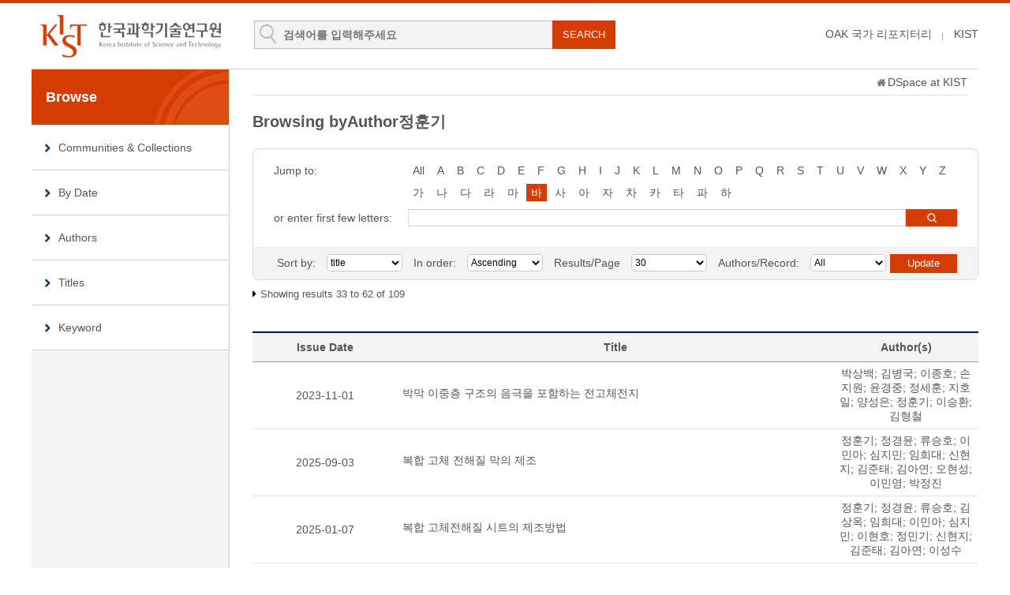

--- FILE ---
content_type: text/html;charset=UTF-8
request_url: https://pubs.kist.re.kr/browse?type=author&sort_by=1&order=ASC&rpp=30&etal=-1&value=%EC%A0%95%ED%9B%88%EA%B8%B0&starts_with=%EB%B0%94
body_size: 29574
content:
<!DOCTYPE html>
<html lang="ko">
    <head>
        <title>DSpace at KIST: Browsing DSpace</title>
        <meta http-equiv="content-type" content="text/html; charset=UTF-8"/>
        <meta name="Generator" content="DSpace 5.5"/>
        <meta name="viewport" content="width=device-width, initial-scale=1.0, minimum-scale=1.0, maximum-scale=1.0, user-scalable=yes"/>
        <meta http-equiv="X-UA-Compatible" content="IE=edge"/>
        <meta http-equiv="Cache-Control" content="co-cache"/>
        <link rel="shortcut icon" href="/favicon.ico" type="image/x-icon"/>
        <link rel="stylesheet" href="/static/css/jquery-ui-1.10.3.custom/redmond/jquery-ui-1.10.3.custom.css" type="text/css"/>
        <link rel="stylesheet" type="text/css" href="/css/common.css"/>
        <link rel="stylesheet" type="text/css" href="/css/b_type.css"/>
        <link rel="stylesheet" type="text/css" href="/css/media_query.css"/>
        <!-- Owl Carousel Assets -->
        <link rel="stylesheet" type="text/css" href="/css/owl.carousel.css"/>
        <!-- Slidebars CSS -->
        <link rel="stylesheet" href="/css/slidebars.css">
        <link rel="search" type="application/opensearchdescription+xml" href="/open-search/description.xml" title="DSpace"/>
                <script type="text/javascript" src="/static/js/jquery/jquery-1.10.2.min.js"></script>
        <script type="text/javascript" src="/static/js/jquery/jquery-ui-1.10.3.custom.min.js"></script>
        <script type="text/javascript" src="/static/js/holder.js"></script>
        <script type="text/javascript" src="/utils.js"></script>
        <script type="text/javascript" src="/static/js/choice-support.js"></script>
        <!--반응형 테이블 -->
        <link rel="stylesheet" type="text/css" href="/css/responsive-tables.css"/>
        <!-- Slidebars -->
        <script type="text/javascript" src="/js/slidebars.js"></script>
        <script type="text/javascript" src="/js/owl.carousel.js"></script>
        <script async src="https://www.googletagmanager.com/gtag/js?id=G-L5F85Y2GBH"></script>
<script>
 window.dataLayer = window.dataLayer || [];
 function gtag(){dataLayer.push(arguments);}
 gtag('js', new Date());
 gtag('config', 'G-L5F85Y2GBH');
</script>
</head>
    <body>
        <div id="sb-site" class="body_wrap">
            <div id="header">
                <div class="header_inner">
                    <h1><a href="/">KIST Library Institutional Repository</a></h1>
                    <div class="tablet_nav sb-toggle-right"><a class="tablet_nav_bt" href="#"><span>menu</span></a></div>
                    <form method="get" action="/simple-search" id="searchForm">
                        <div class="header_search">
                            <dl>
                                <dt>검색</dt>
                                <dd class="int_dd">
                                    <input type="text" class="inttype" placeholder="검색어를 입력해주세요" title="검색어입력" name="query" id="tequery"/>
                                    <input type="submit" value="SEARCH" class="inner_search_bt">
                                </dd>
                            </dl>
                        </div>
                    </form>
                    <p class="g_box">
                        <a href="https://www.oak.go.kr" class="library_text">OAK 국가 리포지터리</a>
                        <a href="http://www.kist.re.kr" class="library_text">KIST</a>
                    </p>
                </div>
                </div>
            <div id="sub_contents">
                <div id="sub_con_inner">
                    <div id="nav_wrap">
                            <div class="left_nav">
    <h3>Browse</h3>
    <ul>
        <li><a href="/community-list">Communities&nbsp;&amp;&nbsp;Collections</a></li>
        <li><a href="/browse?type=dateissued">By Date</a></li>
                <li><a href="/browse?type=author">Authors</a></li>
                <li><a href="/browse?type=title&starts_with=A">Titles</a></li>
                <li><a href="/browse?type=subject">Keyword</a></li>
                </ul>
</div>
</div>
                        <!-- nav_wrap : e -->
                        <div class="sub_con_box">
                        <div class="page_nav">
					<a href="/" class="home_link"></a><a href="">DSpace at KIST</a></div><script type="text/javascript">
function jumpTo (sel) {
	var url = '/browse?type=author&order=ASC&rpp=30';
	var sw = sel.value;
	var urlSuffix = "&starts_with="+encodeURI(sw);
	if(sw == "All") {
		urlSuffix = "";
	}
	                                         
	document.location.href = url + urlSuffix;
}

function replaceBlank(){
	
}

</script>

<div class="sub_right_con">
						<h4 class="h4_title">
							Browsing  byAuthor정훈기</h4>
						
						<div class="border_box atoz_box">
							<div class="az_inner">
								<div class="jump_box_wrap">
									<form method="get" action="/browse">
										<input type="hidden" name="type" value="author"/>
										<input type="hidden" name="sort_by" value="1"/>
										<input type="hidden" name="order" value="ASC"/>
										<input type="hidden" name="rpp" value="30"/>
										<input type="hidden" name="etal" value="-1" />
										<input type="hidden" name="value" value="정훈기"/>
										<div class="jump_title_box">
										<dl>
											<dt>Jump to:</dt>
											<dd>
												<a href="/browse?type=author&amp;sort_by=1&amp;order=ASC&amp;rpp=30&amp;etal=-1&amp;value=%EC%A0%95%ED%9B%88%EA%B8%B0" class="key_all">All</a>	
<a href="/browse?type=author&amp;sort_by=1&amp;order=ASC&amp;rpp=30&amp;etal=-1&amp;value=%EC%A0%95%ED%9B%88%EA%B8%B0&amp;starts_with=A" >A</a>
											<a href="/browse?type=author&amp;sort_by=1&amp;order=ASC&amp;rpp=30&amp;etal=-1&amp;value=%EC%A0%95%ED%9B%88%EA%B8%B0&amp;starts_with=B" >B</a>
											<a href="/browse?type=author&amp;sort_by=1&amp;order=ASC&amp;rpp=30&amp;etal=-1&amp;value=%EC%A0%95%ED%9B%88%EA%B8%B0&amp;starts_with=C" >C</a>
											<a href="/browse?type=author&amp;sort_by=1&amp;order=ASC&amp;rpp=30&amp;etal=-1&amp;value=%EC%A0%95%ED%9B%88%EA%B8%B0&amp;starts_with=D" >D</a>
											<a href="/browse?type=author&amp;sort_by=1&amp;order=ASC&amp;rpp=30&amp;etal=-1&amp;value=%EC%A0%95%ED%9B%88%EA%B8%B0&amp;starts_with=E" >E</a>
											<a href="/browse?type=author&amp;sort_by=1&amp;order=ASC&amp;rpp=30&amp;etal=-1&amp;value=%EC%A0%95%ED%9B%88%EA%B8%B0&amp;starts_with=F" >F</a>
											<a href="/browse?type=author&amp;sort_by=1&amp;order=ASC&amp;rpp=30&amp;etal=-1&amp;value=%EC%A0%95%ED%9B%88%EA%B8%B0&amp;starts_with=G" >G</a>
											<a href="/browse?type=author&amp;sort_by=1&amp;order=ASC&amp;rpp=30&amp;etal=-1&amp;value=%EC%A0%95%ED%9B%88%EA%B8%B0&amp;starts_with=H" >H</a>
											<a href="/browse?type=author&amp;sort_by=1&amp;order=ASC&amp;rpp=30&amp;etal=-1&amp;value=%EC%A0%95%ED%9B%88%EA%B8%B0&amp;starts_with=I" >I</a>
											<a href="/browse?type=author&amp;sort_by=1&amp;order=ASC&amp;rpp=30&amp;etal=-1&amp;value=%EC%A0%95%ED%9B%88%EA%B8%B0&amp;starts_with=J" >J</a>
											<a href="/browse?type=author&amp;sort_by=1&amp;order=ASC&amp;rpp=30&amp;etal=-1&amp;value=%EC%A0%95%ED%9B%88%EA%B8%B0&amp;starts_with=K" >K</a>
											<a href="/browse?type=author&amp;sort_by=1&amp;order=ASC&amp;rpp=30&amp;etal=-1&amp;value=%EC%A0%95%ED%9B%88%EA%B8%B0&amp;starts_with=L" >L</a>
											<a href="/browse?type=author&amp;sort_by=1&amp;order=ASC&amp;rpp=30&amp;etal=-1&amp;value=%EC%A0%95%ED%9B%88%EA%B8%B0&amp;starts_with=M" >M</a>
											<a href="/browse?type=author&amp;sort_by=1&amp;order=ASC&amp;rpp=30&amp;etal=-1&amp;value=%EC%A0%95%ED%9B%88%EA%B8%B0&amp;starts_with=N" >N</a>
											<a href="/browse?type=author&amp;sort_by=1&amp;order=ASC&amp;rpp=30&amp;etal=-1&amp;value=%EC%A0%95%ED%9B%88%EA%B8%B0&amp;starts_with=O" >O</a>
											<a href="/browse?type=author&amp;sort_by=1&amp;order=ASC&amp;rpp=30&amp;etal=-1&amp;value=%EC%A0%95%ED%9B%88%EA%B8%B0&amp;starts_with=P" >P</a>
											<a href="/browse?type=author&amp;sort_by=1&amp;order=ASC&amp;rpp=30&amp;etal=-1&amp;value=%EC%A0%95%ED%9B%88%EA%B8%B0&amp;starts_with=Q" >Q</a>
											<a href="/browse?type=author&amp;sort_by=1&amp;order=ASC&amp;rpp=30&amp;etal=-1&amp;value=%EC%A0%95%ED%9B%88%EA%B8%B0&amp;starts_with=R" >R</a>
											<a href="/browse?type=author&amp;sort_by=1&amp;order=ASC&amp;rpp=30&amp;etal=-1&amp;value=%EC%A0%95%ED%9B%88%EA%B8%B0&amp;starts_with=S" >S</a>
											<a href="/browse?type=author&amp;sort_by=1&amp;order=ASC&amp;rpp=30&amp;etal=-1&amp;value=%EC%A0%95%ED%9B%88%EA%B8%B0&amp;starts_with=T" >T</a>
											<a href="/browse?type=author&amp;sort_by=1&amp;order=ASC&amp;rpp=30&amp;etal=-1&amp;value=%EC%A0%95%ED%9B%88%EA%B8%B0&amp;starts_with=U" >U</a>
											<a href="/browse?type=author&amp;sort_by=1&amp;order=ASC&amp;rpp=30&amp;etal=-1&amp;value=%EC%A0%95%ED%9B%88%EA%B8%B0&amp;starts_with=V" >V</a>
											<a href="/browse?type=author&amp;sort_by=1&amp;order=ASC&amp;rpp=30&amp;etal=-1&amp;value=%EC%A0%95%ED%9B%88%EA%B8%B0&amp;starts_with=W" >W</a>
											<a href="/browse?type=author&amp;sort_by=1&amp;order=ASC&amp;rpp=30&amp;etal=-1&amp;value=%EC%A0%95%ED%9B%88%EA%B8%B0&amp;starts_with=X" >X</a>
											<a href="/browse?type=author&amp;sort_by=1&amp;order=ASC&amp;rpp=30&amp;etal=-1&amp;value=%EC%A0%95%ED%9B%88%EA%B8%B0&amp;starts_with=Y" >Y</a>
											<a href="/browse?type=author&amp;sort_by=1&amp;order=ASC&amp;rpp=30&amp;etal=-1&amp;value=%EC%A0%95%ED%9B%88%EA%B8%B0&amp;starts_with=Z" >Z</a>
											<select class="m_key_sel mgb_10" onchange="javascript:jumpTo(this)">
													<option value="All" >All</option>
											<option value="A" >A</option>
											<option value="B" >B</option>
											<option value="C" >C</option>
											<option value="D" >D</option>
											<option value="E" >E</option>
											<option value="F" >F</option>
											<option value="G" >G</option>
											<option value="H" >H</option>
											<option value="I" >I</option>
											<option value="J" >J</option>
											<option value="K" >K</option>
											<option value="L" >L</option>
											<option value="M" >M</option>
											<option value="N" >N</option>
											<option value="O" >O</option>
											<option value="P" >P</option>
											<option value="Q" >Q</option>
											<option value="R" >R</option>
											<option value="S" >S</option>
											<option value="T" >T</option>
											<option value="U" >U</option>
											<option value="V" >V</option>
											<option value="W" >W</option>
											<option value="X" >X</option>
											<option value="Y" >Y</option>
											<option value="Z" >Z</option>
											</select>
											</dd>
										 
											<dd class="kor_key_dd">
											<a href="/browse?type=author&amp;sort_by=1&amp;order=ASC&amp;rpp=30&amp;etal=-1&amp;value=%EC%A0%95%ED%9B%88%EA%B8%B0&amp;starts_with=%EA%B0%80" >가</a>
											<a href="/browse?type=author&amp;sort_by=1&amp;order=ASC&amp;rpp=30&amp;etal=-1&amp;value=%EC%A0%95%ED%9B%88%EA%B8%B0&amp;starts_with=%EB%82%98" >나</a>
											<a href="/browse?type=author&amp;sort_by=1&amp;order=ASC&amp;rpp=30&amp;etal=-1&amp;value=%EC%A0%95%ED%9B%88%EA%B8%B0&amp;starts_with=%EB%8B%A4" >다</a>
											<a href="/browse?type=author&amp;sort_by=1&amp;order=ASC&amp;rpp=30&amp;etal=-1&amp;value=%EC%A0%95%ED%9B%88%EA%B8%B0&amp;starts_with=%EB%9D%BC" >라</a>
											<a href="/browse?type=author&amp;sort_by=1&amp;order=ASC&amp;rpp=30&amp;etal=-1&amp;value=%EC%A0%95%ED%9B%88%EA%B8%B0&amp;starts_with=%EB%A7%88" >마</a>
											<a href="/browse?type=author&amp;sort_by=1&amp;order=ASC&amp;rpp=30&amp;etal=-1&amp;value=%EC%A0%95%ED%9B%88%EA%B8%B0&amp;starts_with=%EB%B0%94" class="on">바</a>
											<a href="/browse?type=author&amp;sort_by=1&amp;order=ASC&amp;rpp=30&amp;etal=-1&amp;value=%EC%A0%95%ED%9B%88%EA%B8%B0&amp;starts_with=%EC%82%AC" >사</a>
											<a href="/browse?type=author&amp;sort_by=1&amp;order=ASC&amp;rpp=30&amp;etal=-1&amp;value=%EC%A0%95%ED%9B%88%EA%B8%B0&amp;starts_with=%EC%95%84" >아</a>
											<a href="/browse?type=author&amp;sort_by=1&amp;order=ASC&amp;rpp=30&amp;etal=-1&amp;value=%EC%A0%95%ED%9B%88%EA%B8%B0&amp;starts_with=%EC%9E%90" >자</a>
											<a href="/browse?type=author&amp;sort_by=1&amp;order=ASC&amp;rpp=30&amp;etal=-1&amp;value=%EC%A0%95%ED%9B%88%EA%B8%B0&amp;starts_with=%EC%B0%A8" >차</a>
											<a href="/browse?type=author&amp;sort_by=1&amp;order=ASC&amp;rpp=30&amp;etal=-1&amp;value=%EC%A0%95%ED%9B%88%EA%B8%B0&amp;starts_with=%EC%B9%B4" >카</a>
											<a href="/browse?type=author&amp;sort_by=1&amp;order=ASC&amp;rpp=30&amp;etal=-1&amp;value=%EC%A0%95%ED%9B%88%EA%B8%B0&amp;starts_with=%ED%83%80" >타</a>
											<a href="/browse?type=author&amp;sort_by=1&amp;order=ASC&amp;rpp=30&amp;etal=-1&amp;value=%EC%A0%95%ED%9B%88%EA%B8%B0&amp;starts_with=%ED%8C%8C" >파</a>
											<a href="/browse?type=author&amp;sort_by=1&amp;order=ASC&amp;rpp=30&amp;etal=-1&amp;value=%EC%A0%95%ED%9B%88%EA%B8%B0&amp;starts_with=%ED%95%98" >하</a>
											<select class="m_key_sel" onchange="javascript:jumpTo(this)">
											<option value="가" >가</option>
											<option value="나" >나</option>
											<option value="다" >다</option>
											<option value="라" >라</option>
											<option value="마" >마</option>
											<option value="바"  selected="selected">바</option>
											<option value="사" >사</option>
											<option value="아" >아</option>
											<option value="자" >자</option>
											<option value="차" >차</option>
											<option value="카" >카</option>
											<option value="타" >타</option>
											<option value="파" >파</option>
											<option value="하" >하</option>
											</select>
									 		</dd>
								 		</dl>
										</div>
										<!-- jump_title_box : e -->
										<dl>
											<dt><label for="starts_with">or enter first few letters:</label></dt>
											<dd class="author_dd">
											 	<input type="text" class="inputtype_a" title="Browse by Author" name="starts_with" />
												<input type="submit" class="az_search_bt" value="search" />
											</dd>
										</dl>	
										</form>
									</div>
								</div>
							<div class="sort_box">
							<form method="get" action="/browse">
									<input type="hidden" name="type" value="author"/>
									<input type="hidden" name="value" value="정훈기"/>
									<ul>
										<li>
											<dl>
											<dt>Sort by:</dt>
												<dd>
													<select name="sort_by" class="seltype_a">
											<option value="1" selected="selected">title</option>
										           	<option value="2" >issue date</option>
										           	<option value="3" >submit date</option>
										           	</select>
											</dd>
											</dl>
										</li>
										<li>
											<dl>
												<dt>In order:</dt>
												<dd>
													<select name="order" class="seltype_a">
														<option value="ASC" selected="selected">Ascending</option>
														<option value="DESC" >Descending</option>
													</select>
												</dd>
											</dl>
										</li>
										<li>
											<dl>
												<dt>Results/Page</dt>
												<dd>
													<select name="rpp" class="seltype_a">
											<option value="5" >5</option>
											<option value="10" >10</option>
											<option value="15" >15</option>
											<option value="20" >20</option>
											<option value="25" >25</option>
											<option value="30" selected="selected">30</option>
											<option value="35" >35</option>
											<option value="40" >40</option>
											<option value="45" >45</option>
											<option value="50" >50</option>
											<option value="55" >55</option>
											<option value="60" >60</option>
											<option value="65" >65</option>
											<option value="70" >70</option>
											<option value="75" >75</option>
											<option value="80" >80</option>
											<option value="85" >85</option>
											<option value="90" >90</option>
											<option value="95" >95</option>
											<option value="100" >100</option>
											</select>
												</dd>
											</dl>
										</li>
										<li>
											<dl>
												<dt>Authors/Record:</dt>
												<dd>
													<select name="etal" class="seltype_a">
											<option value="0" selected="selected">All</option>
											<option value="1" >1</option>
												<option value="5" >5</option>
												<option value="10" >10</option>
												<option value="15" >15</option>
												<option value="20" >20</option>
												<option value="25" >25</option>
												<option value="30" >30</option>
												<option value="35" >35</option>
												<option value="40" >40</option>
												<option value="45" >45</option>
												<option value="50" >50</option>
												</select>
												</dd>
											</dl>
										</li>
									</ul>
									<input type="submit" class="blue_bt" name="submit_browse" value="Update"/>
									</form>
							</div>
							<!-- sort_box : e -->
						</div>
						<!-- border_box atoz_box : e -->
						
						<!-- 						<div class="panel-heading text-center"> -->
						<p class="items_box">
							Showing results 33 to 62 of 109</p>
						<!-- 						</div> -->
						<table class="list_tbl mgb_20" summary="This table browses all dspace content">
<colgroup>
<col width="20%" /><col width="60%" /><col width="20%" /></colgroup>
<thead><tr><th>Issue Date</th><th>Title</th><th>Author(s)</th></tr></thead><tbody><tr><td >2023-11-01</td><td class="alleft_td"><a href="/handle/201004/85288">박막 이중층 구조의 음극을 포함하는 전고체전지</a></td><td >박상백; 김병국; 이종호; 손지원; 윤경중; 정세훈; 지호일; 양성은; 정훈기; 이승환; 김형철</td></tr>
<tr><td >2025-09-03</td><td class="alleft_td"><a href="/handle/201004/153153">복합 고체 전해질 막의 제조</a></td><td >정훈기; 정경윤; 류승호; 이민아; 심지민; 임희대; 신현지; 김준태; 김아연; 오현성; 이민영; 박정진</td></tr>
<tr><td >2025-01-07</td><td class="alleft_td"><a href="/handle/201004/151569">복합 고체전해질 시트의 제조방법</a></td><td >정훈기; 정경윤; 류승호; 김상옥; 임희대; 이민아; 심지민; 이현호; 정민기; 신현지; 김준태; 김아연; 이성수</td></tr>
<tr><td >2017-11-02</td><td class="alleft_td"><a href="/handle/201004/98133">분무열분해를 이용한 이차전지 및 광촉매용 아나타제 티타니아-환원된 그래핀 옥사이드 복합체</a></td><td >김정현; 나인욱; 오인환; 오시형; 이중기; 최원창; 정훈기; 정경윤</td></tr>
<tr><td >2018-03-14</td><td class="alleft_td"><a href="/handle/201004/76944">분산형 나노금속 나노점 계면을 지닌 투명발열막 제조방법</a></td><td >이중기; 최원창; 정훈기; 우주만; 김아영; 김형석; 차이룰&#x20;후다야; 마틴&#x20;할림; 박지훈; 김의중; 송호섭; 김민규</td></tr>
<tr><td >2015-09-22</td><td class="alleft_td"><a href="/handle/201004/98291">비정질 리튬전이금속 산화물 코팅층을 포함하는 리튬이차전지용 양극 및 그 제조방법</a></td><td >최원창; 이중기; 채유진; 정훈기; 우주만; 김태용; 김정섭; 김아영; 이용호; 마틴&#x20;할림; 강봉조; 박지훈</td></tr>
<tr><td >2023-09-19</td><td class="alleft_td"><a href="/handle/201004/97144">산화 환원 매개체 및 보호층을 포함하는 리튬공기전지 및 이의 제조 방법</a></td><td >정훈기; 류승호; 이민아; 임희대; 류경한; 오광석; 조영석; 김원근; 정민기</td></tr>
<tr><td >2024-01-17</td><td class="alleft_td"><a href="/handle/201004/148479">산화물 고체전해질 시트의 제조방법</a></td><td >정훈기; 정경윤; 김상옥; 류승호; 임희대; 김아연; 심지민; 이성수; 정민기; 신현지; 김준태; 이민아</td></tr>
<tr><td >2021-07-29</td><td class="alleft_td"><a href="/handle/201004/82434">성게 모양 역구조로 형성된 다공성 탄소의 계층적 구조체 및 이를 이용한 리튬공기전지</a></td><td >정훈기; 오시형; 김상옥; 김형석; 신현지; 임희대; 이민아; 정민기; 김준태; 류승호</td></tr>
<tr><td >2019-12-31</td><td class="alleft_td"><a href="/handle/201004/97619">셀레늄을 포함하는 리튬 이온 전도성 황화물계 고체전해질 및 이의 제조방법</a></td><td >김형철; 이해원; 김병국; 이종호; 최성준; 정훈기; 정으뜸; 김지수; 손지원</td></tr>
<tr><td >2020-09-29</td><td class="alleft_td"><a href="/handle/201004/89001">셀렌화인듐을 포함하는 리튬 이온 전도성 황화물계 고체전해질 및 이의 제조방법</a></td><td >김형철; 이해원; 김병국; 이종호; 윤빈나; 정훈기; 정으뜸; 최성준; 손지원</td></tr>
<tr><td >2019-01-11</td><td class="alleft_td"><a href="/handle/201004/97693">셀렌화인듐을 포함하는 리튬 이온 전도성 황화물계 고체전해질 및 이의 제조방법</a></td><td >김형철; 이해원; 김병국; 이종호; 윤빈나; 정훈기; 정으뜸; 최성준; 손지원</td></tr>
<tr><td >2023-01-25</td><td class="alleft_td"><a href="/handle/201004/85607">수계 용매 및 비수계 용매를 이용한 미세 구조체 음극재 합성 방법</a></td><td >정훈기; 정경윤; 김형석; 김상옥; 류승호; 임희대; 이현호; 심지민; 정민기; 신현지; 김준태; 김아연; 이민아</td></tr>
<tr><td >2021-11-29</td><td class="alleft_td"><a href="/handle/201004/85612">슬러리 캐스팅을 이용한 자립형 고체전해질막의 제조 방법</a></td><td >정훈기; 정경윤; 김형철; 류승호; 임희대; 김상옥; 이현호; 이민아; 심지민; 김준태; 신현지; 김아연; 정민기; 김형석</td></tr>
<tr><td >2019-01-17</td><td class="alleft_td"><a href="/handle/201004/86298">습식 기반 전이금속 침출을 이용한 Core-Shell 구조 제어 및 이차전지 양극 소재 합성 기술</a></td><td >최원창; 이중기; 조병원; 이용호; 정훈기; 우주만; 노한아; 정경윤</td></tr>
<tr><td >2023-04-27</td><td class="alleft_td"><a href="/handle/201004/79212">신규 상변이 마그네슘 고체전해질 및 그 제조방법</a></td><td >이성수; 히즈&#x20;무하마드&#x20;빈탕; 신성희; 류승호; 정훈기; 임희대; 황동목; 오시형</td></tr>
<tr><td >2018-02-22</td><td class="alleft_td"><a href="/handle/201004/92020">실리콘 오일 및 안티몬 나노 입자를 활용한 SiOC-Sb 복합 소재 합성 및 소듐 이차전지 음극 제조 기술</a></td><td >최원창; 이용호; 정경윤; 이중기; 장원영; 우주만; 노한아; 김형우; 이으뜸; 마틴&#x20;할림; 정훈기</td></tr>
<tr><td >2010-06-09</td><td class="alleft_td"><a href="/handle/201004/84059">압축형 밀봉재를 사용하는 평면 밴드 구조의 고체 산화물 연료전지 시스템</a></td><td >김형철; 이해원; 정화영; 이종호; 정훈기; 송휴섭</td></tr>
<tr><td >2022-05-04</td><td class="alleft_td"><a href="/handle/201004/82447">액상 공정 기반 황화물계 고체 전해질, 이의 제조 방법 및 이를 포함한 전고체 전지</a></td><td >정훈기; 정경윤; 김형석; 김상옥; 류승호; 임희대; 김형철; 김준태; 정민기; 신현지; 박재호; 김민곤; 정지원; 이민아</td></tr>
<tr><td >2015-10-02</td><td class="alleft_td"><a href="/handle/201004/80565">열전도성 금속패턴을 포함한 발열 창호의 제조방법</a></td><td >최원창; 이중기; 이규하; 우주만; 김아영; 정훈기</td></tr>
<tr><td >2020-05-05</td><td class="alleft_td"><a href="/handle/201004/89004">온도 조절이 가능한 투과형 엑스선 회절분석용 인시추 코인셀 지지장치</a></td><td >정경윤; 김동현; 디키&#x20;수산토; 박재호; 조병원; 정훈기; 장원영; 최원창; 정지원</td></tr>
<tr><td >2019-04-16</td><td class="alleft_td"><a href="/handle/201004/94805">온도 조절이 가능한 투과형 엑스선 회절분석용 인시추 코인셀 지지장치</a></td><td >정경윤; 김동현; 디키&#x20;수산토; 박재호; 조병원; 정훈기; 장원영; 최원창; 정지원</td></tr>
<tr><td >2024-07-05</td><td class="alleft_td"><a href="/handle/201004/150313">이산화탄소 흡착 스펀지 전극, 이의 제조방법 및 상기 이산화탄소 흡착 스펀지 전극을 포함하는 리튬 공기 전지</a></td><td >임희대; 유이슬; 정훈기; 류승호; 신성희; 임태은; 이기승; 정민기</td></tr>
<tr><td >2020-03-27</td><td class="alleft_td"><a href="/handle/201004/94786">이차 전지 및 커패시터 음극재용 실리콘이 캡슐화 된 탄소 복합소재 및 그 제조방법</a></td><td >권현정; 김태현; 정민기; 김상옥; 정훈기; 최원창; 김형철; 정경윤; 김형석; 장원영</td></tr>
<tr><td >2017-09-28</td><td class="alleft_td"><a href="/handle/201004/89097">이차 전지 음극 활물질용 다공성 탄소-실리콘 복합 미소구체, 이의 제조 방법 및 이를 구비한 이차전지</a></td><td >정훈기; 김형철; 윤빈나; 최원창; 정민기; 정경윤</td></tr>
<tr><td >2017-08-30</td><td class="alleft_td"><a href="/handle/201004/95232">이차 전지 음극 활물질용 복합상 티탄산화물, 이의 제조 방법 및 이를 구비한 이차전지</a></td><td >정훈기; 오인환; 이중기; 윤빈나; 우주만; 정민기; 두&#x20;호앙&#x20;롱; 최원창</td></tr>
<tr><td >2023-12-05</td><td class="alleft_td"><a href="/handle/201004/91420">이차전지 양극 활물질 복합체, 이를 포함하는 이차전지, 및 이의 제조방법</a></td><td >정경윤; 노하경; 장원영; 김은성; 정훈기; 이크라</td></tr>
<tr><td >2022-10-25</td><td class="alleft_td"><a href="/handle/201004/97157">이차전지 양극 활물질 복합체, 이를 포함하는 이차전지, 및 이의 제조방법</a></td><td >정경윤; 노하경; 장원영; 김은성; 정훈기; 이크라</td></tr>
<tr><td >2024-07-12</td><td class="alleft_td"><a href="/handle/201004/150316">이차전지 양극 활물질 복합체, 이를 포함하는 이차전지, 및 이의 제조방법</a></td><td >정경윤; 노하경; 장원영; 김은성; 정훈기; 이크라</td></tr>
<tr><td >2021-12-27</td><td class="alleft_td"><a href="/handle/201004/76136">이차전지용 고전압 양극 활물질의 제조방법</a></td><td >정경윤; 김동현; 박재호; 디키&#x20;수산토; 김지영; 김형석; 임희대; 김상옥; 이민아; 류승호; 정훈기</td></tr>
</tbody></table>
<div class="pagination_box mgb_30">
						<div class="pagination_box mgb_30"><a  href="browse?type=author&order=ASC&rpp=30&etal=-1&sort_by=1&page=1&amp;offset=0"><strong>1</strong></a><a href="browse?type=author&order=ASC&rpp=30&etal=-1&sort_by=1&page=2&amp;offset=30&amp;start=30">2</a><a href="browse?type=author&order=ASC&rpp=30&etal=-1&sort_by=1&page=3&amp;offset=60&amp;start=60">3</a><a href="browse?type=author&order=ASC&rpp=30&etal=-1&sort_by=1&page=4&amp;offset=90&amp;start=90">4</a></div></div>
						
						
						<!-- 						<div class="panel-footer text-center"> -->
<!-- 						</div> -->
						</div>
					<!-- sub_right_con : e -->
				</div>
				<!-- sub_con_box : e -->
			</div>
			<!-- sub_con_inner : e -->
		</div>
		<!-- sub_contents : e -->
<div id="footer">
				<div class="footer_inner">
					<div class="footer_right">
						<ul>
							<li><a href="#">02-958-6061</a></li>
							<li class="mail_icon"><a href="mailto:library@kist.re.kr">library@kist.re.kr</a></li>
						</ul>
					</div>
					<div class="footer_left">
						<h2><a href="https://www.oak.go.kr" target="_blank"><img src="/images/common/oak_logo_white.png" alt="KIST"/></a></h2>
						<p>KIST 리포지터리는 국립중앙도서관 OAK 보급사업으로 구축되었습니다.</p>
					</div>
				</div>
			</div>
			<!-- footer : e -->
		</div>
		<!-- sb-site body_wrap : e -->
		<!-- 오른쪽 메뉴 -->
		<div class="sb-slidebar sb-right">
			<div class="right_nav_box">
				<h3>BROWSE</h3>
				<ul>
					<li><a href="/community-list">Communities&nbsp;&amp;&nbsp;Collections</a></li>
					<li><a href="/browse?type=dateissued">By Date</a></li>
						<li><a href="/browse?type=author">Authors</a></li>
						<li><a href="/browse?type=title">Titles</a></li>
						<li><a href="/browse?type=subject">Keyword</a></li>
						</ul>
			</div>
		</div>
		<script type="text/javascript">
			(function ($) {
				$(document).ready(function () {
					$.slidebars();
				});
				$(document).ready(function () {
					$('#owl-demo').owlCarousel({
						navigation: true,
						autoPlay: 6000,
						paginationSpeed: 400,
						singleItem: true
					});
				});
			})(jQuery);
		</script>
	</body>
</html>